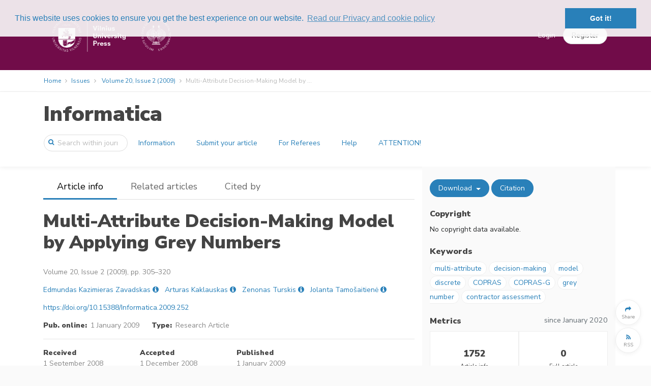

--- FILE ---
content_type: text/html; charset=UTF-8
request_url: https://informatica.vu.lt/journal/INFORMATICA/article/546/info
body_size: 10421
content:
<!DOCTYPE html>
<html lang="en">
    <head>
        <meta charset="utf-8">
        <meta name="viewport" content="width=device-width, initial-scale=1, shrink-to-fit=no">
        <meta name="csrf-token" content="pij0ZlugigtCTYEbAiVdr4T7cAqYNS5TWKQeaMp6">

            <meta name="keywords" content="multi-attribute, decision-making, model, discrete, COPRAS, COPRAS-G, grey number, contractor assessment "/>
    <meta name="description" content="Publisher: Vilnius University Institute of Data Science and Digital Technologies, Journal: Informatica, Title: Multi-Attribute Decision-Making Model by Applying Grey Numbers, Authors: Edmundas Kazimieras Zavadskas, Arturas Kaklauskas, Zenonas Turskis, Jolanta Tamošaitienė  , Abstract: Multi-attribute analysis is a useful tool in many economical, managerial, constructional, etc. problems. The accuracy of performance measures in COPRAS (The multi-attribute COmplex PRoportional ASsessment of alternatives) method is usually assumed to be accurate. This method assumes direct and proportional dependence of the weight and utility degree of investigated versions on a system of attributes adequately describing the alternatives and on values and weights of the attributes. However, there is usually some uncertainty involved in all multi-attribute model inputs. The objective of this research is to demonstrate how simulation can be used to reflect fuzzy inputs, which allows more complete interpretation of model results. A case study is used to demonstrate the concept of general contractor choice of on the basis of multiple attributes of efficiency with fuzzy inputs applying COPRAS-G method. The research has concluded that the COPRAS-G method is appropriate to use. ">
    <meta name="abstract" content="Multi-attribute analysis is a useful tool in many economical, managerial, constructional, etc. problems. The accuracy of performance measures in COPRAS (The multi-attribute COmplex PRoportional ASsessment of alternatives) method is usually assumed to be accurate. This method assumes direct and proportional dependence of the weight and utility degree of investigated versions on a system of attributes adequately describing the alternatives and on values and weights of the attributes. However, there is usually some uncertainty involved in all multi-attribute model inputs. The objective of this research is to demonstrate how simulation can be used to reflect fuzzy inputs, which allows more complete interpretation of model results. A case study is used to demonstrate the concept of general contractor choice of on the basis of multiple attributes of efficiency with fuzzy inputs applying COPRAS-G method. The research has concluded that the COPRAS-G method is appropriate to use.">
    <meta name="url" content="https://informatica.vu.lt/journal/INFORMATICA/article/546">
    <meta name="identifier-URL" content="https://informatica.vu.lt/journal/INFORMATICA/article/546">

        <meta name="citation_doi" content="10.15388/Informatica.2009.252">
            <meta name="citation_title" content="Multi-Attribute Decision-Making Model by Applying Grey Numbers">
            <meta name="citation_publication_date" content="2009/01/01">
            <meta name="citation_year" content="2009">
            <meta name="citation_firstpage" content="305">
            <meta name="citation_lastpage" content="320">
            <meta name="citation_publisher" content="Vilnius University Institute of Data Science and Digital Technologies">
            <meta name="citation_journal_title" content="Informatica">
            <meta name="citation_issn" content="0868-4952">
            <meta name="citation_issn" content="1822-8844">
            <meta name="citation_volume" content="20">
            <meta name="citation_issue" content="2">
            <meta name="citation_pdf_url" content="https://informatica.vu.lt/journal/INFORMATICA/article/546/file/pdf">
            <meta name="citation_fulltext_html_url" content="https://informatica.vu.lt/journal/INFORMATICA/article/546/text">
            <meta name="citation_abstract_html_url" content="https://informatica.vu.lt/journal/INFORMATICA/article/546">
            <meta name="dc.identifier" content="doi:10.15388/Informatica.2009.252">
    
    <meta property="og:url" content="https://informatica.vu.lt/journal/INFORMATICA/article/546">
    <meta property="og:type" content="article">
    <meta property="og:title" content="Multi-Attribute Decision-Making Model by Applying Grey Numbers | Informatica | Vilnius University Institute of Data Science and Digital Technologies">
    <meta property="og:image" content="https://informatica.vu.lt/images/logos/publications/informatica.png">
    <meta property="og:description" content="Multi-attribute analysis is a useful tool in many economical, managerial, constructional, etc. problems. The accuracy of performance measures in COPRAS (The multi-attribute COmplex PRoportional ASsessment of alternatives) method is usually assumed to be accurate. This method assumes direct and proportional dependence of the weight and utility degree of investigated versions on a system of attributes adequately describing the alternatives and on values and weights of the attributes. However, there is usually some uncertainty involved in all multi-attribute model inputs. The objective of this research is to demonstrate how simulation can be used to reflect fuzzy inputs, which allows more complete interpretation of model results. A case study is used to demonstrate the concept of general contractor choice of on the basis of multiple attributes of efficiency with fuzzy inputs applying COPRAS-G method. The research has concluded that the COPRAS-G method is appropriate to use.">




        <title>
                Multi-Attribute Decision-Making Model by Applying Grey Numbers
        </title>

        <link rel=icon href="https://informatica.vu.lt/images/favicon.ico" sizes="16x16" type="image/vnd.microsoft.icon">

                <link href="/css/vu.css?id=b5afcf24a890b5decb1b" rel="stylesheet">
        
            <link rel="alternate" type="application/rss+xml" title="RSS Feed"
  href="https://informatica.vu.lt/journal/INFORMATICA/feeds/latest" />
<link rel="alternate" type="application/atom+xml" title="Atom Feed"
  href="https://informatica.vu.lt/journal/INFORMATICA/feeds/latest?format=atom" />



        
            
    <script type="text/javascript" async
        src="https://cdnjs.cloudflare.com/ajax/libs/mathjax/2.7.2/MathJax.js?config=TeX-AMS-MML_HTMLorMML">
    </script>
    <script type="text/x-mathjax-config">
        MathJax.Hub.Config({
            extensions: ["tex2jax.js", "mml2jax.js"],
            jax: ["input/TeX", "input/MathML", "output/HTML-CSS"],
            tex2jax: {
                inlineMath: [['$','$'], ['\\(','\\)']],
                displayMath: [ ["$$","$$"], ["\\[","\\]"] ],
                processEscapes: true
            },
            "HTML-CSS": {
                availableFonts: ["TeX"],
                linebreaks: { automatic: true }
            },
            MMLorHTML: {
                prefer: { Firefox: "HTML"}
            }
        });

        MathJax.Hub.Register.StartupHook("End",function () {
            fitComponentOverflow()
        });
    </script>
    

                    <script>
  (function(i,s,o,g,r,a,m){i['GoogleAnalyticsObject']=r;i[r]=i[r]||function(){
  (i[r].q=i[r].q||[]).push(arguments)},i[r].l=1*new Date();a=s.createElement(o),
  m=s.getElementsByTagName(o)[0];a.async=1;a.src=g;m.parentNode.insertBefore(a,m)
  })(window,document,'script','https://www.google-analytics.com/analytics.js','ga');
  ga('create', 'UA-156165909-1', 'auto');
  ga('send', 'pageview');
</script>
        
        <link rel="stylesheet" type="text/css" href="//cdnjs.cloudflare.com/ajax/libs/cookieconsent2/3.0.3/cookieconsent.min.css" />
<script src="//cdnjs.cloudflare.com/ajax/libs/cookieconsent2/3.0.3/cookieconsent.min.js"></script>
<script>
window.addEventListener("load", function(){
window.cookieconsent.initialise({
  "palette": {
    "popup": {
      "background": "rgba(250, 250, 250, 0.9)",
      "text": "#2980b9"
    },
    "button": {
      "background": "#2980b9"
    }
  },
  "position": "top",
  "content": {
    link: "Read our Privacy and cookie policy",
    href: "https://informatica.vu.lt/privacy"
  }
})});
</script>
    </head>
    <body>
        <div id='app' class="bg-white">
            <header>

    <div class="top-header ">
    <div class="container full-width-container" style="padding-top: 0.5em; padding-bottom: 0.5em;">

    <nav class="navbar navbar-toggleable-md">

        <button class="btn navbar-toggler navbar-toggler-right" type="button" data-toggle="collapse" data-target="#navbarContent" aria-controls="navbarContent" aria-expanded="false" aria-label="Toggle navigation">
            <span class="navbar-toggler-icon navbar-toggler-icon-main"></span>
        </button>

                    <a class="navbar-brand"
                href="https://informatica.vu.lt/journal/INFORMATICA">
                                    <img class="brand-logo" style="max-height: 100px" src="https://informatica.vu.lt/images/logos/publications/informatica.png" alt="Informatica logo"/>
                            </a>
        
        

        <div class="collapse navbar-collapse" id="navbarContent">
            <br class="hidden-lg-up" />
            <hr class="hidden-lg-up side-menu-hr" />
            <ul class="navbar-nav mr-auto" style="padding-right: 20px;">
                                                                                        </ul>

            
                                                <div class="form-inline my-2 my-lg-0" style="flex-wrap: nowrap; ">
                        <a class="top-link" href="https://informatica.vu.lt/login">Login</a>
                        <a class="btn btn-secondary rounded-button" role="button" href="https://informatica.vu.lt/register" style="margin-left: 15px;"><span>Register</span></a>
                    </div>
                    <hr class="hidden-lg-up side-menu-hr" />
                                    </div>

    </nav>

    </div>
    </div>

    <div class="breadcrumb-container">
        <div class="container full-width-container">
                <ol class="breadcrumb">
    <li class="breadcrumb-item"><a href="https://informatica.vu.lt/journal/INFORMATICA">Home</a></li>


        <li class="breadcrumb-item"><a href="https://informatica.vu.lt/journal/INFORMATICA/issues">Issues</a></li>
    <li class="breadcrumb-item">
        <a href="https://informatica.vu.lt/journal/INFORMATICA/issue/72">Volume 20, Issue 2 (2009)
        </a>
    </li>
        <li class="breadcrumb-item active">Multi-Attribute Decision-Making Model by ...</li>
</ol>


        </div>
    </div>

        <div class="content-header publication-content-header">
    <div class="container">
        <div class="row">
            <div class="col-lg-12">
                <h1>
                    <a class="publication-head" href="https://informatica.vu.lt/journal/INFORMATICA">
                        Informatica
                    </a>
                </h1>
            </div>
        </div>
        <div class="row">
            <nav class="navbar navbar-toggleable-md" style="width: 100%;">
                <button
                        id="journal-navbar-toggler"
                        class="btn navbar-toggler navbar-toggler-right rounded-button"
                        type="button"
                        data-toggle="collapse"
                        data-target="#navbarJournal"
                        aria-controls="navbarJournal"
                        aria-expanded="false"
                        aria-label="Toggle navigation"
                        style="display: none;">
                    <i id="down-icon" class="fa fa-2x fa-angle-down"></i>
                    <i id="up-icon" class="fa fa-2x fa-angle-up" style="display: none;"></i>
                </button>
                <form class="form-inline"
                      method="GET"
                      action="https://informatica.vu.lt/journal/INFORMATICA/search">
                    <div class="input-group search-group publication-search">
                        <span class="fa fa-search"></span>
                        <input
                                class="form-control"
                                placeholder="Search within journal"
                                name="text"
                                type="search">
                    </div>
                </form>
                <div class="collapse navbar-collapse" id="navbarJournal">
                                            <a
                                class="btn mx-1 publication-button" 
                                href="/journal/INFORMATICA/information">
                            Information
                        </a>
                                            <a
                                class="btn mx-1 publication-button" 
                                href="/journal/INFORMATICA/information/submit-your-article">
                            Submit your article
                        </a>
                                            <a
                                class="btn mx-1 publication-button" 
                                href="/journal/INFORMATICA/information/for-referees">
                            For Referees
                        </a>
                                            <a
                                class="btn mx-1 publication-button" 
                                href="/journal/INFORMATICA/information/help-">
                            Help
                        </a>
                                            <a
                                class="btn mx-1 publication-button" 
                                href="/journal/INFORMATICA/information/attention">
                            ATTENTION!
                        </a>
                                                        </div>
            </nav>
        </div>
    </div>
</div>




</header>


            <div class="container">
                            </div>

            <div class="container">
                    <div class="row">
    <div id="main-panel" class="col-lg-8 article-info-left">
        <div class="row location-header">
    <div class="col-lg-12" style="display: flex;">
        <div style="flex: 1 1 auto;">
            <ul class="nav">
                <li class="nav-item
                    location-active
                    ">
                    <a class="nav-link" href="https://informatica.vu.lt/journal/INFORMATICA/article/546">Article info</a>
                </li>

                
                                    <li class="nav-item
                        d-none d-md-block
                        
                        ">
                        <a class="nav-link" href="https://informatica.vu.lt/journal/INFORMATICA/article/546/related">Related articles</a>
                    </li>
                
                                    <li class="nav-item
                        d-none d-md-block
                        
                        ">
                        <a class="nav-link" href="https://informatica.vu.lt/journal/INFORMATICA/article/546/cited">Cited by</a>
                    </li>
                                <li class="nav-item dropdown d-md-none ">
                    <a class="nav-link dropdown-toggle" href="#" id="navbarDropdown" role="button" data-toggle="dropdown" aria-haspopup="true" aria-expanded="false">
                        More
                    </a>
                    <div class="dropdown-menu" aria-labelledby="navbarDropdown">
                        <a
                            class="dropdown-item d-none"
                            href="https://informatica.vu.lt/journal/INFORMATICA/article/546">Article info</a>
                        
                                                <a
                            class="dropdown-item "
                            href="https://informatica.vu.lt/journal/INFORMATICA/article/546/related">Related articles</a>
                        
                                                <a
                            class="dropdown-item "
                            href="https://informatica.vu.lt/journal/INFORMATICA/article/546/cited">Cited by</a>
                                            </div>
                </li>
            </ul>
        </div>
        <div
            class="hidden-lg-up "
            style="flex: 0 0 60px;">
            <button type="button" class="btn button-circle secondary-hamburger" onclick="togglePanels()">
                <i class="fa fa-2x fa-angle-left"></i>
            </button>
        </div>
    </div>
</div>
<br/>



        <section>
    <div class="row">
    <div class="col-lg-12" style="display: flex;">
                    <div style="flex: 1 1 auto;"></div>
                <div
                class="hidden-xs-up"
                style="flex: 0 0 60px;">
            <button type="button" class="btn button-circle secondary-hamburger" onclick="togglePanels()">
                <i class="fa fa-2x fa-bars"></i>
            </button>
        </div>
    </div>
</div>


    <div class="row">
    <div class="col-lg-12">
        <div class="article-main-title">Multi-Attribute Decision-Making Model by Applying Grey Numbers        <span class="regular-font-size"></span>
        </div>
    </div>
</div>
<div class="row">
    <div class="col-lg-12">
            </div>
</div>




</section>

<section>
    <div class="row">
    <div class="col-lg-12 article-compound">
        Volume 20, Issue 2 (2009), pp. 305&ndash;320
            

    </div>
</div>


</section>

<section>
    <div style="padding-bottom: 1em">
            <span>
            <a title="Search for more publications by the author" href="https://informatica.vu.lt/search?author=Edmundas%20Kazimieras%20Zavadskas">Edmundas Kazimieras Zavadskas</a>
            <sup>
                                             </sup>
                                        <a
                    class="active-element"
                    data-toggle="popover"
                    data-html="true"
                    data-content='<div>
    <div>
        <strong>Edmundas Kazimieras Zavadskas</strong>
                <a
            title="Search for more publications by the author"
            href="https://informatica.vu.lt/search?author=Edmundas%20Kazimieras%20Zavadskas"><i
                class="fa fa-search"></i></a>
    </div>

    
        <br/>
    <div>
        <a
            title="Contact the author: edmundas.zavadskas@adm.vgtu.lt"
            href="mailto:edmundas.zavadskas@adm.vgtu.lt">
            edmundas.zavadskas@adm.vgtu.lt
        </a>
    </div>
    
            <br/>
        Vilnius Gediminas Technical University, Saulėtekio al. 11, LT-10223 Vilnius, Lithuania&nbsp;<a
            title="Search for more publications from the affiliation"
            href="https://informatica.vu.lt/search?affiliation=Vilnius%20Gediminas%20Technical%20University%2C%20Saul%C4%97tekio%20al.%2011%2C%20LT-10223%20Vilnius%2C%20Lithuania"><i
                class="fa fa-search"></i></a>    
</div>


'
                    data-placement="bottom">
                        <i title="View author details" class="fa fa-info-circle like-link"></i></a>
                    </span>
        &nbsp;
            <span>
            <a title="Search for more publications by the author" href="https://informatica.vu.lt/search?author=Arturas%20Kaklauskas">Arturas Kaklauskas</a>
            <sup>
                                             </sup>
                                        <a
                    class="active-element"
                    data-toggle="popover"
                    data-html="true"
                    data-content='<div>
    <div>
        <strong>Arturas Kaklauskas</strong>
                <a
            title="Search for more publications by the author"
            href="https://informatica.vu.lt/search?author=Arturas%20Kaklauskas"><i
                class="fa fa-search"></i></a>
    </div>

    
    
            <br/>
        Vilnius Gediminas Technical University, Saulėtekio al. 11, LT-10223 Vilnius, Lithuania&nbsp;<a
            title="Search for more publications from the affiliation"
            href="https://informatica.vu.lt/search?affiliation=Vilnius%20Gediminas%20Technical%20University%2C%20Saul%C4%97tekio%20al.%2011%2C%20LT-10223%20Vilnius%2C%20Lithuania"><i
                class="fa fa-search"></i></a>    
</div>


'
                    data-placement="bottom">
                        <i title="View author details" class="fa fa-info-circle like-link"></i></a>
                    </span>
        &nbsp;
            <span>
            <a title="Search for more publications by the author" href="https://informatica.vu.lt/search?author=Zenonas%20Turskis">Zenonas Turskis</a>
            <sup>
                                             </sup>
                                        <a
                    class="active-element"
                    data-toggle="popover"
                    data-html="true"
                    data-content='<div>
    <div>
        <strong>Zenonas Turskis</strong>
                <a
            title="Search for more publications by the author"
            href="https://informatica.vu.lt/search?author=Zenonas%20Turskis"><i
                class="fa fa-search"></i></a>
    </div>

    
    
            <br/>
        Vilnius Gediminas Technical University, Saulėtekio al. 11, LT-10223 Vilnius, Lithuania&nbsp;<a
            title="Search for more publications from the affiliation"
            href="https://informatica.vu.lt/search?affiliation=Vilnius%20Gediminas%20Technical%20University%2C%20Saul%C4%97tekio%20al.%2011%2C%20LT-10223%20Vilnius%2C%20Lithuania"><i
                class="fa fa-search"></i></a>    
</div>


'
                    data-placement="bottom">
                        <i title="View author details" class="fa fa-info-circle like-link"></i></a>
                    </span>
        &nbsp;
            <span>
            <a title="Search for more publications by the author" href="https://informatica.vu.lt/search?author=Jolanta%20Tamo%C5%A1aitien%C4%97">Jolanta Tamošaitienė</a>
            <sup>
                                             </sup>
                                        <a
                    class="active-element"
                    data-toggle="popover"
                    data-html="true"
                    data-content='<div>
    <div>
        <strong>Jolanta Tamošaitienė</strong>
                <a
            title="Search for more publications by the author"
            href="https://informatica.vu.lt/search?author=Jolanta%20Tamo%C5%A1aitien%C4%97"><i
                class="fa fa-search"></i></a>
    </div>

    
    
            <br/>
        Vilnius Gediminas Technical University, Saulėtekio al. 11, LT-10223 Vilnius, Lithuania&nbsp;<a
            title="Search for more publications from the affiliation"
            href="https://informatica.vu.lt/search?affiliation=Vilnius%20Gediminas%20Technical%20University%2C%20Saul%C4%97tekio%20al.%2011%2C%20LT-10223%20Vilnius%2C%20Lithuania"><i
                class="fa fa-search"></i></a>    
</div>


'
                    data-placement="bottom">
                        <i title="View author details" class="fa fa-info-circle like-link"></i></a>
                    </span>
        &nbsp;
    
    </div>

<div class="modal fade" id="contributorsListModal" aria-labelledby="contributorsListModalLabel">
    <div class="modal-dialog modal-lg" role="document">
        <div class="modal-content">
            <div class="modal-header">
                <h4 class="modal-title" id="contributorsListModalLabel">Authors</h4>
                <input type="hidden" id="contributorsListItem" name="contributorsListItem" value=""/>
                &nbsp;
                <button type="button" class="close" data-dismiss="modal" aria-label="Close">
                    <span aria-hidden="true"><i class="fa fa-close"></i></span>
                </button>
            </div>
            <div class="modal-body">
                <div class="contributors-list pre-scrollable" id="contributorsList">
                    Placeholder
                </div>
            </div>
            <div class="modal-footer">
                <button type="button" class="btn btn-secondary" data-dismiss="modal">Close</button>
            </div>
        </div>
    </div>
</div>





</section>

<section>
    <div style="padding-bottom: 1em">
    <a target="_blank" href="https://doi.org/10.15388/Informatica.2009.252">https://doi.org/10.15388/Informatica.2009.252</a>
</div>


</section>

<section>
    <div class="row">
    <div class="col-lg-12">
                    <span class="article-field-name">Pub. online:</span> <span class="article-field-value">1 January 2009</span>
                &nbsp;&nbsp;&nbsp;&nbsp;
        <span class="article-field-name">Type:</span> <span class="article-field-value">Research Article</span>
        &nbsp;&nbsp;&nbsp;&nbsp;
            </div>
    </div>


</section>

<section>
    </section>

<hr/>

<section>
    <div class="row">
    <div class="col-lg-12">
        <div class="row">
                        <div class="col-lg-3 col-6 col-sm-6">
                <span class="article-field-name">Received</span><br/><span class="article-field-value">1 September 2008</span>
            </div>
                                                <div class="col-lg-3 col-6 col-sm-6">
                <span class="article-field-name">Accepted</span><br/><span class="article-field-value">1 December 2008</span>
            </div>
                                    <div class="col-lg-3 col-6 col-sm-6">
                <span class="article-field-name">Published</span><br/><span class="article-field-value">1 January 2009</span>
            </div>
                    </div>
    </div>
</div>



</section>

<hr/>






        <section>
                    </section>

        <section>
            <div class="row html-preview">
        <div class="col-lg-12">
            <h4>Abstract</h4>
            <div class="html-preview">
                <div class="first para" id="idm60">Multi-attribute analysis is a useful tool in many economical, managerial, constructional, etc. problems. The accuracy of performance measures in COPRAS (The multi-attribute COmplex PRoportional ASsessment of alternatives) method is usually assumed to be accurate. This method assumes direct and proportional dependence of the weight and utility degree of investigated versions on a system of attributes adequately describing the alternatives and on values and weights of the attributes. However, there is usually some uncertainty involved in all multi-attribute model inputs. The objective of this research is to demonstrate how simulation can be used to reflect fuzzy inputs, which allows more complete interpretation of model results. A case study is used to demonstrate the concept of general contractor choice of on the basis of multiple attributes of efficiency with fuzzy inputs applying COPRAS-G method. The research has concluded that the COPRAS-G method is appropriate to use.</div>

            </div>
        </div>
    </div>
    <br/>


        </section>

        <section>
                    </section>

        <section>
                    </section>

        <section>
                    </section>

        <section>
            <div class="item-actions btn-grid">
        <span class="hidden-lg-up">
                    <a title="View related items"
                class="btn btn-primary rounded-button"
                href="https://informatica.vu.lt/journal/INFORMATICA/article/546/related">
                Related articles
            </a>
                            <a title="View citation"
                class="btn btn-primary rounded-button"
                href="https://informatica.vu.lt/journal/INFORMATICA/article/546/cited">
                Cited by
            </a>
            </span>
    <span class="dropdown">
        <button
            class="btn btn-primary dropdown-toggle rounded-button"
            type="button"
            title="Download article files"
            data-toggle="dropdown"
            aria-haspopup="true"
            aria-expanded="false">
            Download
        </button>
        <span class="dropdown-menu" aria-label="Download article files">
                            <a class="dropdown-item"
                    title="Download PDF"
                    href="https://informatica.vu.lt/journal/INFORMATICA/article/546/file/pdf">
                    PDF
                </a>
                                        <a class="dropdown-item"
                    title="Download XML"
                    href="https://informatica.vu.lt/journal/INFORMATICA/article/546/file/xml">
                    XML
                </a>
                    </span>
    </span>
    <span class="hidden-sm-down">
        <button
            type="button"
            class="btn btn-primary rounded-button"
            title="Export article citation"
            onclick="setExportCitationItems([546]); $('#exportCitationModal').modal('show')">
            Citation
        </button>
        
            
            
            
            
            
        
    </span>
        </div>


        </section>
    </div>

    <div id="side-panel" class="col-lg-4 hidden-md-down article-info-right">
        <section>
            <div class="item-actions btn-grid">
        <span class="hidden-lg-up">
                    <a title="View related items"
                class="btn btn-primary rounded-button"
                href="https://informatica.vu.lt/journal/INFORMATICA/article/546/related">
                Related articles
            </a>
                            <a title="View citation"
                class="btn btn-primary rounded-button"
                href="https://informatica.vu.lt/journal/INFORMATICA/article/546/cited">
                Cited by
            </a>
            </span>
    <span class="dropdown">
        <button
            class="btn btn-primary dropdown-toggle rounded-button"
            type="button"
            title="Download article files"
            data-toggle="dropdown"
            aria-haspopup="true"
            aria-expanded="false">
            Download
        </button>
        <span class="dropdown-menu" aria-label="Download article files">
                            <a class="dropdown-item"
                    title="Download PDF"
                    href="https://informatica.vu.lt/journal/INFORMATICA/article/546/file/pdf">
                    PDF
                </a>
                                        <a class="dropdown-item"
                    title="Download XML"
                    href="https://informatica.vu.lt/journal/INFORMATICA/article/546/file/xml">
                    XML
                </a>
                    </span>
    </span>
    <span class="hidden-sm-down">
        <button
            type="button"
            class="btn btn-primary rounded-button"
            title="Export article citation"
            onclick="setExportCitationItems([546]); $('#exportCitationModal').modal('show')">
            Citation
        </button>
        
            
            
            
            
            
        
    </span>
            <button
                type="button"
                class="hidden-lg-up btn button-circle secondary-hamburger pull-right toggle-panels-button"
                onclick="togglePanels()"
                style="display: none; margin-right: 10px; margin-top: -10px;">
            <i class="fa fa-2x fa-angle-right"></i>
        </button>
        </div>


        </section>

        <br/>

        <section>
                    </section>

        <section>
    <div class="side-section-heading">Copyright</div>
No copyright data available.<br/>

<div>
</div>

<div>
    <span class="text-muted"></span>
</div>


</section>

<section>
    <br>
    <div class="side-section-heading">Keywords</div>
            <a class="keyword inline" href="https://informatica.vu.lt/search?keywords%5B%5D=1796">multi-attribute</a>
            <a class="keyword inline" href="https://informatica.vu.lt/search?keywords%5B%5D=1468">decision-making</a>
            <a class="keyword inline" href="https://informatica.vu.lt/search?keywords%5B%5D=462">model</a>
            <a class="keyword inline" href="https://informatica.vu.lt/search?keywords%5B%5D=415">discrete</a>
            <a class="keyword inline" href="https://informatica.vu.lt/search?keywords%5B%5D=1797">COPRAS</a>
            <a class="keyword inline" href="https://informatica.vu.lt/search?keywords%5B%5D=1798">COPRAS-G</a>
            <a class="keyword inline" href="https://informatica.vu.lt/search?keywords%5B%5D=1799">grey number</a>
            <a class="keyword inline" href="https://informatica.vu.lt/search?keywords%5B%5D=1800">contractor assessment</a>
    

</section>

<section>
    </section>

<section>
    </section>

<br>

<section>
    <div class="side-section-heading">
    <div class="row">
        <div class="col">Metrics</div>
                    <div class="col col-auto text-muted font-weight-normal small-90">
                since January 2020
            </div>
            </div>
</div>

<div class="row">
    <div class="col-lg-12">
        <div class="table metrics-table">
                                                <div title="Total number of home page views">
                        <span class="card-title" style="padding: 0px;">1752</span><br>
                        <p><small><strong>Article info</strong><br>views</small></p>
                    </div>
                                                    <div title="Total number of full text page views">
                        <span class="card-title" style="padding: 0px;">0</span><br>
                        <p><small><strong>Full article</strong><br>views</small></p>
                    </div>
                                                        <div title="Total number of PDF downloads">
                    <span class="card-title" style="padding: 0px;">920</span><br>
                    <p><small><strong>PDF</strong><br>downloads</small></p>
                </div>
                                        <div title="Total number of XML downloads">
                    <span class="card-title" style="padding: 0px;">244</span><br>
                    <p><small><strong>XML</strong><br>downloads</small></p>
                </div>
                    </div>
    </div>
</div>


</section>


    </div>

</div>

<div class="modal fade" id="exportCitationModal" aria-labelledby="exportCitationModalLabel" tabindex="-1">
    <div class="modal-dialog modal-lg" role="document">
        <div class="modal-content">
            <div class="modal-header">
                <h4 class="modal-title" id="exportCitationModalLabel">Export citation</h4>
                <button type="button" class="close" data-dismiss="modal" aria-label="Close">
                    <span aria-hidden="true"><i class="fa fa-close"></i></span>
                </button>
            </div>
            <div class="modal-body">
                <h5>Copy and paste formatted citation</h5>
                <input type="hidden" id="exportCitationItems" name="exportCitationItems" value=""/>
                <div class="form-group">
                    <label class="control-label">Formatted citation</label>
                    <div class="citation-box pre-scrollable" id="formattedCitation">
                        Placeholder
                    </div>
                </div>
                <div class="form-group">
                    <label>Citation style</label>
                    <select id="citationStyle"
                            class="form-control select-filter"
                            name="citationStyle"
                            onchange="updateFormattedCitation()">
                                                    <option value="ams" selected>
                                AMS -- Americal Mathematical Society
                            </option>
                                                    <option value="apa" >
                                APA -- American Psychological Association 6th ed.
                            </option>
                                                    <option value="chicago" >
                                Chicago -- The Chicago Manual of Style 17th ed.
                            </option>
                                            </select>
                </div>

                <hr/>
                <h5>Download citation in file</h5>
                <div class="form-group">
                    <label>Export format</label>
                    <select id="exportFormat"
                            class="form-control select-filter"
                            name="exportFormat">
                                                    <option value="bibtex" selected>
                                BibTeX
                            </option>
                                                    <option value="ris" >
                                RIS
                            </option>
                                            </select>
                </div>
            </div>
            <div class="modal-footer">
                <button type="button" class="btn btn-primary mr-auto rounded-button" onclick="downloadExportedCitation()">Download</button>
                <button type="button" class="btn btn-secondary rounded-button" data-dismiss="modal">Close</button>
            </div>
        </div>
    </div>
</div>





    <script type="text/javascript" src="//s7.addthis.com/js/300/addthis_widget.js#pubid=ra-598334718f2c6466" async="async"></script>
<div class="floating-button-group">
    <div>
        <a role="button"
                class="btn btn-secondary button-circle
                addthis_button_more"
                title="Share">
            <p style="margin-top:10px">
                <i class="fa fa-share circle-icon"></i><br>
                <span class="circle-text">Share</span>
            </p>
        </a>
    </div>
            <div>
            <a role="button"
                    class="btn btn-secondary button-circle"
                    target="_blank"
                    type="application/rss+xml"
                    rel="alternate"
                    title="Journal newest articles RSS feed"
                    href="https://informatica.vu.lt/journal/INFORMATICA/feeds/latest">
                <p style="margin-top:10px">
                    <i class="fa fa-rss circle-icon"></i><br>
                    <span class="circle-text">RSS</span>
                </p>
            </a>
        </div>
        <div id="to-top-container" style="display: none;">
        <button type="button"
                class="btn btn-secondary button-circle"
                title="Scroll to the top of page"
                onclick="$('html, body').animate({scrollTop:0}, 600);">
            <i class="fa fa-chevron-up circle-icon"></i><br>
            <span class="circle-text">To top</span>
        </button>
    </div>
</div>



            </div>

            
            <footer>
    <div class="dynamic-footer">
        <div class="container">
            <div class="row">
                                    <div class="col-lg-2 footer-block" style="overflow: hidden;
                                                ">
                        <h2>INFORMATICA</h2>
<ul>
<li>Online ISSN: 1822-8844</li>
<li>Print ISSN: 0868-4952</li>
<li>Copyright &copy; 2023 Vilnius University</li>
</ul>
                    </div>
                                    <div class="col-lg-2 footer-block" style="overflow: hidden;
                                                ">
                        
<h2>About</h2>
<ul>
<li><a href="/journal/INFORMATICA/information/about-journal">About journal</a></li>
</ul>
                    </div>
                                    <div class="col-lg-3 footer-block" style="overflow: hidden;
                                                ">
                        <h2>For contributors</h2>
<ul>
<li><a href="/journal/INFORMATICA/information/open-access-policy">OA Policy</a></li>
<li><a href="/journal/INFORMATICA/information/submit-your-article">Submit your article</a></li>
<li><a href="/journal/INFORMATICA/information/for-referees">Instructions for Referees</a></li>
<li>
<ul class="pages-list">
<li>
<p>&nbsp;</p>
</li>
</ul>
</li>
<li>
<ul class="pages-list">
<li>
<p>&nbsp;</p>
</li>
</ul>
</li>
</ul>
                    </div>
                                    <div class="col-lg-3 footer-block" style="overflow: hidden;
                                                ">
                        <h2>Contact us</h2>
<ul>
<li>Institute of Data Science and Digital Technologies</li>
<li>
<p>Vilnius University</p>
<p>Akademijos St. 4</p>
<p>08412 Vilnius, Lithuania</p>
<p>Phone: (+370 5) 2109 338</p>
<p>E-mail: informatica@mii.vu.lt</p>
<a href="/journal/INFORMATICA">https://informatica.vu.lt/journal/INFORMATICA</a></li>
</ul>
                    </div>
                            </div>
        </div>
    </div>
    <div class="static-footer">
        <div class="container">
                        <a href="https://publimill.vtex.lt">Powered by PubliMill</a>
                                    <span>&nbsp;&bull;&nbsp;</span>
                        <a href="https://informatica.vu.lt/privacy">Privacy policy</a>
        </div>
    </div>
</footer>



        </div>

        <script>
            window.Laravel = {"csrfToken":"pij0ZlugigtCTYEbAiVdr4T7cAqYNS5TWKQeaMp6"};
        </script>
        <script src="/js/app.js?id=ee35dd09b081a50f54f7"></script>
        <script src="/js/vendor.js?id=1ef1ff981ea3b2b6dedf"></script>
        <script src="/js/manifest.js?id=3c768977c2574a34506e"></script>

        
<script type="text/javascript">

    function fitOverflow(elementClass, className){
        $(elementClass).each(function(){
            if (this.offsetWidth < this.scrollWidth) {
                $(this).addClass(className);
            } else {
                $(this).removeClass(className);
            }
        });
    };

    function fitComponentOverflow() {
        fitOverflow(
            'div.panel.fig, div.panel.table-wrap, div.panel.disp-formula, div.statement.panel',
            'panel-overflow'
        )
    }

    var resizeTimer;

    $(window).on('resize', function(e) {
        clearTimeout(resizeTimer);
        resizeTimer = setTimeout(function() {
            fitComponentOverflow();
        }, 250);
    });

</script>

<script type='text/javascript'>
    $('#journal-navbar-toggler').click(function() {
        $('#down-icon').toggle();
        $('#up-icon').toggle();
    });
</script>
    <script type='text/javascript'>
    var medium = false;
    $(window).on('resize', setWindowWidth);
    setWindowWidth();

    function setWindowWidth()
    {
        var width = $(window).width();
        var side = $('#side-panel');
        if (width < 992 && width > 767) {
            medium = true;
            side.css({
                'height': 'auto',
                'width': '0',
                'position': 'absolute',
                'z-index': '1',
                'top': '0',
                'right': '0',
                'transition': '0.5s'
            });
        } else {
            medium = false;
            side.removeAttr("style");
        }
    }

    function togglePanels()
    {
        var main = $('#main-panel');
        var side = $('#side-panel');
        if (!side.is(":visible")) {
            if (!medium) {
                main.hide();
            }
            side.removeClass('hidden-md-down');
            $('.toggle-panels-button').show();
            side.show();
            if (medium) {
                side.width('400px');
            }
        } else {
            if (medium) {
                side.width('0px');
            }
            setTimeout(function (){
                side.hide();
                side.addClass('hidden-md-down');
                $('.toggle-panels-button').hide();
            }, 500);
            if (!medium) {
                main.show();
            }
        }
    }
</script>
    <script type='text/javascript'>
        window.onscroll = function() {
            if (document.body.scrollTop > 20 || document.documentElement.scrollTop > 20) {
                $('#to-top-container').slideDown();
            } else {
                $('#to-top-container').slideUp();
            }
        }
    </script>
    <script type='text/javascript'>
        function updateContributorsList() {
            $.get(
                'https://informatica.vu.lt/list-contributors'
                    + '?'
                    + $('#contributorsListItem').val(),
                function(data) {
                    $('#contributorsList').html(data);
                }
            );
        };

        function setContributorsListItem(item) {
            $('#contributorsListItem').val('item=' + item);
        }

        $('#contributorsListModal').on('show.bs.modal', function (e) {
            updateContributorsList();
        });
    </script>
    <script type='text/javascript'>
        $(function () {
          $('[data-toggle="popover"]').popover({
            container: 'body'
          })
        })

        $('body').on('click', function (e) {
            $('[data-toggle="popover"]').each(function () {
                //the 'is' for buttons that trigger popups
                //the 'has' for icons within a button that triggers a popup
                if (!$(this).is(e.target) && $(this).has(e.target).length === 0 && $('.popover').has(e.target).length === 0) {
                    $(this).popover('hide');
                }
            });
        });

        // Popup position
        $("[data-toggle='popover']").on('inserted.bs.popover', function (e) {
            let boxWidth = $('.popover').outerWidth();
            let buttomPosition = $(this).offset().left + $(this).width() / 2;
            let left = buttomPosition - boxWidth / 2;
            let clientWidth = document.body.clientWidth;

            if (left < 0) {
                $(this).data('bs.popover').config.offset = '0, ' + left;
                $('.popover').attr("style", "--left-arrow:" + buttomPosition + "px");
            } else if (boxWidth + left > clientWidth) {
                if (boxWidth > clientWidth) {
                    $(this).data('bs.popover').config.offset = '0, ' + left;
                    $('.popover').attr("style", "--left-arrow:" + buttomPosition + "px");
                } else {
                    $(this).data('bs.popover').config.offset = '0, ' + (-(clientWidth - (boxWidth + left)));
                    $('.popover').attr("style", "--left-arrow:" + (boxWidth - (clientWidth - buttomPosition)) + "px");
                }
            } else {
                $(this).data('bs.popover').config.offset = '0, 0';
                $('.popover').attr("style", "--left-arrow:50%");
            }
        });
    </script>
    <script type='text/javascript'>
        function updateFormattedCitation() {
            $.get(
                'https://informatica.vu.lt/format-citations'
                    + '?'
                    + $('#exportCitationItems').val()
                    + '&style='
                    + $('#citationStyle').val(),
                function(data) {
                    $('#formattedCitation').html(data['citations'].join('<br/><br/>'));
                }
            );
        };

        function downloadExportedCitation() {
            var path = 'https://informatica.vu.lt/export-citations'
                + '?'
                + $('#exportCitationItems').val()
                + '&format='
                + $('#exportFormat').val();
            document.location.href = path;
        };

        function setExportCitationItems(items) {
            var queryItems = [];
            for (var i=0; i<items.length; i++) {
                queryItems.push('item[]=' + items[i]);
            }
            $('#exportCitationItems').val(queryItems.join('&'));
        }

        $('#exportCitationModal').on('show.bs.modal', function (e) {
            updateFormattedCitation();
        });
    </script>

        
    </body>
</html>


